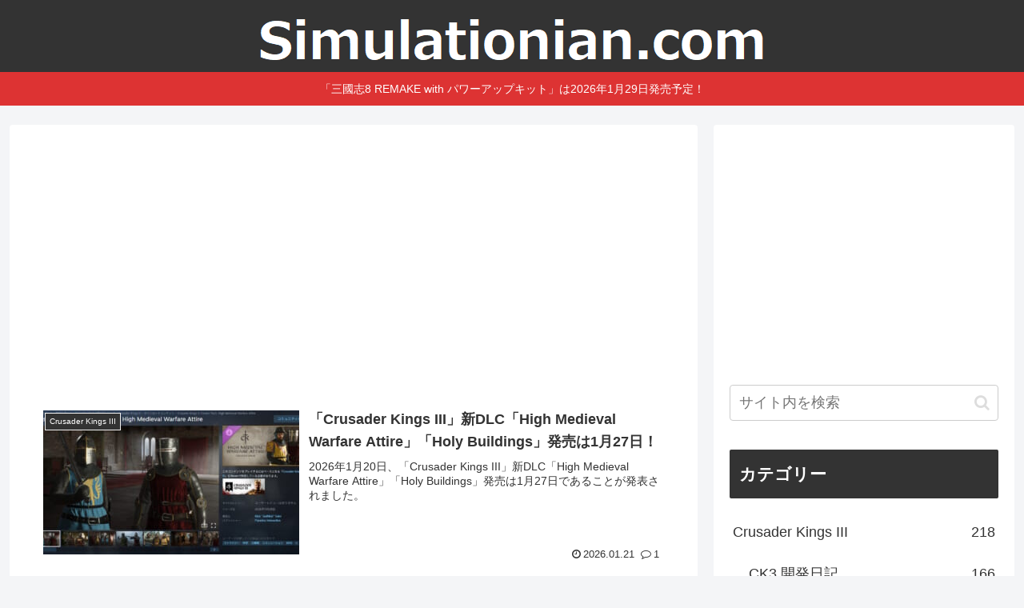

--- FILE ---
content_type: text/html; charset=utf-8
request_url: https://www.google.com/recaptcha/api2/aframe
body_size: 268
content:
<!DOCTYPE HTML><html><head><meta http-equiv="content-type" content="text/html; charset=UTF-8"></head><body><script nonce="USAVwH0zQ0J_Y6lZ9DyoEA">/** Anti-fraud and anti-abuse applications only. See google.com/recaptcha */ try{var clients={'sodar':'https://pagead2.googlesyndication.com/pagead/sodar?'};window.addEventListener("message",function(a){try{if(a.source===window.parent){var b=JSON.parse(a.data);var c=clients[b['id']];if(c){var d=document.createElement('img');d.src=c+b['params']+'&rc='+(localStorage.getItem("rc::a")?sessionStorage.getItem("rc::b"):"");window.document.body.appendChild(d);sessionStorage.setItem("rc::e",parseInt(sessionStorage.getItem("rc::e")||0)+1);localStorage.setItem("rc::h",'1769247641880');}}}catch(b){}});window.parent.postMessage("_grecaptcha_ready", "*");}catch(b){}</script></body></html>